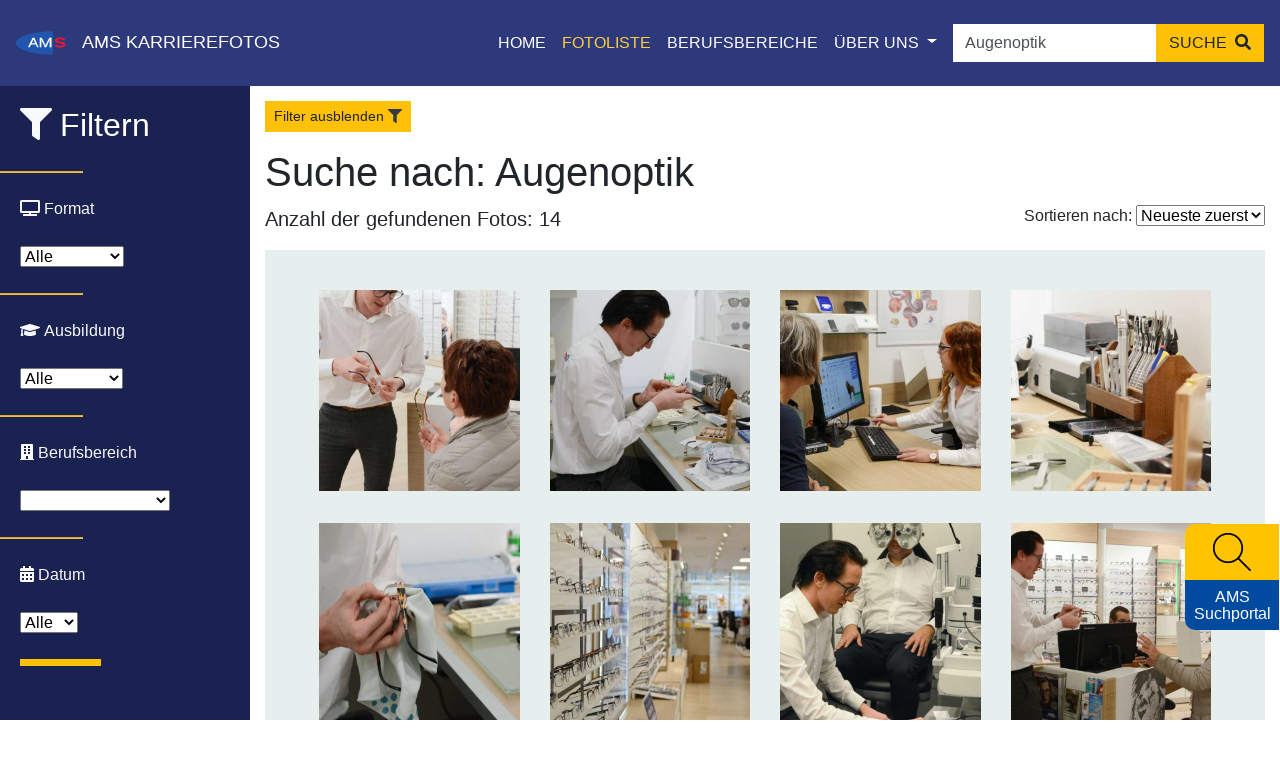

--- FILE ---
content_type: text/html; charset=UTF-8
request_url: https://www.karrierefotos.at/gallery/keyword/Augenoptik
body_size: 8463
content:
<!DOCTYPE html>
<html lang="de">
<head>
    <title>AMS-Karrierefotos - Fotoliste</title>

    <meta charset="UTF-8">
<meta name="viewport" content="width=device-width, initial-scale=1, shrink-to-fit=no">
<meta name="description" content="Die Fotodatenbank des AMS unterstützt Sie bei der Suche von berufs- bzw. ausbildungstypischen Bildmaterial." />
<meta name="keywords" content="Karriere, Arbeitsmarkt, Trends, Zukunft, Berufsinformation, Arbeitsplatz, AMS; Arbeitsmarktservice, Jobs, Stellensuche, arbeitslos, Lehre, Lehrberufe, Geld, Gehalt, Ausbildung, Institute, Weiterbildung, Lehrbetriebe, Orientierung, Bildungsinformation, Qualifikation" />

<meta property="og:title" content="AMS Karrierefotos" />
<meta property="og:url" content="https://www.karrierefotos.at" />
<meta property="og:image" content="https://www.karrierekompass.at/img/social/Karrierefotos_Social.png" />

<meta property="og:type" content="website" />
<meta property="og:description" content="Die Fotodatenbank des AMS unterstützt Sie bei der Suche von berufs- bzw. ausbildungstypischen Bildmaterial." />
<meta property="og:site_name" content="AMS" />

<meta name="twitter:card" content="summary_large_image" />
<meta name="twitter:image" content="https://www.karrierekompass.at/img/social/Karrierefotos_Social.png" />
<meta name="twitter:title" content="AMS Karrierefotos" />
<meta name="twitter:description" content="Die Fotodatenbank des AMS unterstützt Sie bei der Suche von berufs- bzw. ausbildungstypischen Bildmaterial." />    <link rel="apple-touch-icon" sizes="180x180" href="/img/icons/apple-touch-icon.png?v1.0.10">
<link rel="icon" type="image/png" sizes="32x32" href="/img/icons/favicon-32x32.png?v1.0.10">
<link rel="icon" type="image/png" sizes="16x16" href="/img/icons/favicon-16x16.png?v1.0.10">
<link rel="manifest" href="/img/icons/site.webmanifest?v1.0.10">
<link rel="mask-icon" href="/img/icons/safari-pinned-tab.svg?v1.0.10" color="#2056ae">
<link rel="shortcut icon" href="/img/icons/favicon.ico?v1.0.10">
<meta name="msapplication-TileColor" content="#00aba9">
<meta name="msapplication-config" content="/img/icons/browserconfig.xml?v1.0.10">
<meta name="theme-color" content="#ffffff">    <script type="text/javascript" src="https://cdn.braintrust.at/libs/bt-cookieconsent/1.4.1/bt-cookie-consent.min.js"></script>

<script type="text/javascript">
    btCookieConsent.init({
        websiteName: "karrierefotos",
        privacyUrl: "/datenschutz",
        categories: {
            required: {
                inUse: true,
                required: true,
                services: [],
            },
            analytic: {
                inUse: true,
                required: false,
                services: [
                    'matomo'
                ],
            },
        },
        debug: false,
        saveAndCloseButton: true,
        dialogePosition: 'middle',
        backsiteCoverColor: 'rgba(0, 0, 0, 0.7)',
        primaryColor: '#1D4777',
        borderRadius: '5px',
        websiteLogoLocation: "/logo/ams_logo.svg?v1.0.10",
        customCategoryCollapseIcon: false,
        language: 'de',
        lang: {
            de: {
                allow: 'Ja',
                deny: 'Nein',
                allowAll: 'Einverstanden',
                allowOnlyRequired: 'Nicht einverstanden',
                title: 'Sind Sie damit einverstanden, dass wir anonymisiert Ihr Surfverhalten zur Verbesserung aufzeichnen?',
                dialogeMessage: 'Diese Webseite verwendet Cookies um Ihnen das bestmögliche Surferlebnis zu ermöglichen. '+
                    'Um auch weiterhin unseren Webauftritt besser zu gestalten, analysieren wir anonymisiert das Surfverhalten unserer Nutzer und Nutzerinnen. ' +
                    'Sie können dies jederzeit in den Cookie-Einstellungen in der Datenschutzerklärung anpassen.<br><br>'+
                    'Weitere Details zu den Cookies sowie nähere Informationen zu Ihren Rechten als BenutzerIn finden Sie in der <a href="/datenschutz#cookie-einstellungen">Datenschutzbestimmung</a>. \n',

                categories: {
                    required: {
                        details: 'Diese Cookies sind für das Funktionieren der Website erforderlich und können daher nicht deaktiviert werden. Sie können jedoch Ihren Browser so einstellen, dass er diese Cookies blockiert oder Sie benachrichtigt, aber einige Teile der Website werden dann nicht mehr vollständig funktionieren. Diese Cookies werden ausschließlich von uns verwendet und sind deshalb sogenannte First Party Cookies. Diese Cookies speichern keine personenbezogenen Daten.'
                    },
                    analytic: {
                        title: 'Anonyme Statistiken',
                        details: 'Mit Ihrer Zustimmung werden Cookies für die anonymisierte Analyse des Surfverhaltens auf dieser Webseite verwendet. Hierbei kommt das Statistiktool Matomo zum Einsatz. Die notwendige Beobachtung und Webanalytik für diese Website von uns selbst durchgeführt. <strong>Dabei werden keine personenbezogenen Daten ausgewertet</strong>.'
                    }
                },
                services: {
                    matomo: {
                        title: '',
                        details: ''
                    },
                }

            },
        },
    });
</script>

<link rel="stylesheet" href="/css/custom-cookie-style.min.css?v1.0.10">
    <link rel="icon" type="image/x-icon" href="/img/icons/favicon.ico?v1.0.10">
    <script src="https://cdn.braintrust.at/libs/jquery/jquery-3.6.1.min.js"></script>
    <script src="https://cdn.braintrust.at/libs/fontawesome/5.11.2/js/all.min.js" defer="defer"></script>
    <script src="https://cdn.braintrust.at/libs/bootstrap/4.6.2/js/bootstrap.bundle.min.js" crossorigin="anonymous"></script>
    
    <script src="https://www.karrierekompass.at/widget/widget_float.min.js" defer="defer"></script>  
    <script src="/js/main-front.js?v1.0.10"></script>
    <script src="/js/side-widget.js?v1.0.10"></script>
    <script src="/js/sortPicture.js?v1.0.10"></script>

                <link rel="preconnect" href="https://cdn.braintrust.at" crossorigin>
        <link rel="stylesheet" href="https://cdn.braintrust.at/fonts/css/Open%20Sans.css">
        <link rel="stylesheet" href="https://cdn.braintrust.at/fonts/css/Montserrat.css">
        <link rel="stylesheet" href="https://cdn.braintrust.at/libs/bootstrap/4.6.2/css/bootstrap.min.css">
        <link rel="stylesheet" href="/css/navbar.css?v1.0.10">
        <link rel="stylesheet" href="/css/footer.css?v1.0.10">
        <link rel="stylesheet" href="/css/main.css?v1.0.10">
        <link rel="stylesheet" href="/css/side-widget.css?v1.0.10">
    
    <link rel="stylesheet" href="/css/index.css?v1.0.10">
    <link rel="stylesheet" href="/css/sidenavbar.css?v1.0.10">
    <link rel="stylesheet" href="/css/pagination.css?v1.0.10">

        <!-- Matomo -->
	<script type="text/javascript">
	  var _paq = window._paq = window._paq || [];
	  /* tracker methods like "setCustomDimension" should be called before "trackPageView" */
	  _paq.push(['trackPageView']);
      _paq.push(['requireCookieConsent']);
	  _paq.push(['enableLinkTracking']);
	  (function() {
		var u="https://pstats11.braintrust.at/";
		_paq.push(['setTrackerUrl', u+'matomo.php']);
		_paq.push(['setSiteId', '9']);
		var d=document, g=d.createElement('script'), s=d.getElementsByTagName('script')[0];
		g.type='text/javascript'; g.async=true; g.src=u+'matomo.js'; s.parentNode.insertBefore(g,s);
	  })();
	</script>
    <script type="text/plain" data-bt-cookie-ask-consent="true" data-bt-cookie-category="analytic">
            _paq.push(['setCookieConsentGiven']);
        </script>
	<!-- End Matomo Code -->
     </head>
<body>



<nav id="skiplinks" class="notransition" aria-label="Skip Links">
    <p><a href="#pageContent" id="toContentSkipLink" tabindex="0">Zum Inhalt springen</a></p>
    <p><a href="#navbarText" id="toNavSkipLink" tabindex="0">Zum Navmenü springen</a></p>
            <p><a href="#picture_keywords_1" id="toNavSearchSkipLink" tabindex="0">Zur Suche springen</a></p>
        <p><a href="#pageFooter" id="toFooterSkipLink" tabindex="0">Zur Footer springen</a></p>
</nav>

<script>
    $(document).ready(function() {
        // IE fix for skipping nav-stops - START
        let skipLinks = $('#skiplinks a');
        let ua = window.navigator.userAgent;
        let isIE = /MSIE|Trident/.test(ua);

        if (isIE) {
            skipLinks.each(function () {
                $(this).on('keypress click', function(e) {
                    if (e.which === 13 || e.type === 'click') {
                        $($(this).attr('href')).attr("tabindex", 0);
                    }
                    $($(this).attr('href')).attr("tabindex", -1);
                });
            });
        }
        // IE fix for skipping nav-stops - END

        $('#toSearchSkipLink').on('keypress click', function(e) {
            e.preventDefault();
            $('html, body').animate({scrollTop: $('#picture_keywords').offset().top - 120 + 'px'});

            $('.search-bar .input-group').addClass('carousel-search-skiplink-focus');
            setTimeout(function () {
                $('.search-bar .input-group').removeClass('carousel-search-skiplink-focus');
            }, 1000);

            if (e.which === 13 || e.type === 'click') {
                setTimeout(function() {
                    $("#picture_keywords").focus();
                }, 500);
            }
        });

        $('#toNavSearchSkipLink').on('keypress click', function(e) {
            e.preventDefault();

            $('.autocomplete').addClass('carousel-search-skiplink-focus');
            setTimeout(function () {
                $('.autocomplete').removeClass('carousel-search-skiplink-focus');
            }, 1000);

            if (e.which === 13 || e.type === 'click') {
                setTimeout(function() {
                    $("#picture_keywords_1").focus();
                }, 500);
            }
        });
    });
</script>

<nav id="pageNav" class="navbar navbar-expand-lg navbar-dark fixed-top">

        <div class="navbar-brand">
        <a href="https://www.ams.at/" target="_blank" class="brand-logo ripple">
            <img src="/logo/ams_logo.svg?v1.0.10" alt="Brand" width="60" height="60">
        </a>
        <span class="nav-brand-separator"></span>
        <a href="https://www.karrierefotos.at/" class="brand-text navbar-brand-name ripple"><span
                    class="">AMS</span> KARRIEREFOTOS</a>
            </div>

    <button class="navbar-toggler" type="button" data-toggle="collapse" data-target="#navbarText"
            aria-controls="navbarSupportedContent" aria-expanded="false" aria-label="Toggle navigation">
        <span class="navbar-toggler-icon"></span>
    </button>

    <div class="collapse navbar-collapse" id="navbarText" tabindex="-1">
        <ul class="navbar-nav ml-auto mr-2">
                        <li class="nav-item">
                <a href="/" class="nav-link">HOME</a>
            </li>
            <li class="nav-item active">
                <a href="/fotoliste/" class="nav-link">FOTOLISTE</a>
            </li>
            <li class="nav-item">
                <a href="/berufsbereiche" class="nav-link">BERUFSBEREICHE</a>
            </li>
            <li class="nav-item dropdown">
                <a class="nav-link dropdown-toggle" href="#" id="navbarDropdownMenuLink" data-toggle="dropdown"
                   aria-haspopup="true" aria-expanded="false">
                    ÜBER UNS
                </a>
                <div class="dropdown-menu rounded-0" aria-labelledby="navbarDropdownMenuLink">
                    <a class="dropdown-item"
                       href="/impressum">Impressum</a>
                    <a class="dropdown-item"
                       href="/datenschutz">Datenschutzerklärung</a>
                    <a class="dropdown-item"
                       href="/barriererklearung">Barrierefreiheitserklärung</a>
                    <a class="dropdown-item"
                       href="/nutzungsbedingungen">Nutzungsbedingungen</a>
                    <a class="dropdown-item" href="https://www.ams.at/" target="_blank">AMS <i
                                class="fas fa-external-link-alt ml-1 text-white-50"></i>
                    </a>
                </div>
            </li>
                    </ul>

                <form id="search_form" class="form-inline my-2 my-lg-0" autocomplete="off">
            <div class="autocomplete">
                <input id="picture_keywords_1" class="form-control border border-0 pr-0" type="search"
                       value="Augenoptik"
                       placeholder="Suchbegriff eingeben" aria-label="Suche">
                <button id="searchBar" class="btn btn-warning mx-0" type="submit">
                    <span>SUCHE</span>
                    <i class=" ml-1 fa fa-search"></i>
                </button>
            </div>
        </form>
    </div>
</nav>

    <link rel="stylesheet" href="/css/autocomplete.css?v1.0.10">
    <style>
        .nav-link,
        .active .dropdown-menu > a.dropdown-item {
            color: #FFFFFF ! important;
        }
        .dropdown-menu > a.dropdown-item.active {
            color: #FFCF3E !important;
        }
        .navbar-dark {
            background-color: #2E397C !important;
        }
        .navbar-toggler {
            border-color: #FFFFFF ! important;
            color: #FFFFFF;
        }
        .navbar-toggler .navbar-toggler-icon {
            border-color: #FFFFFF ! important;
        }
        .navbar-brand-name {
            color: #FFFFFF ! important;
        }
        .navbar-brand .brand-text {
            text-decoration: none;
        }
    </style>

    <script src="/js/autocomplete.js?v1.0.10"></script>
    <script>
        const keywordInputNavbarSearch = document.getElementById('picture_keywords_1');

        keywordInputNavbarSearch.addEventListener('input', function () {
            let searchTerm = document.getElementById("picture_keywords_1").value;

            if (searchTerm) {
                $(document).ready(function () {
                    $.ajax({
                                                    url: '/utility/keywords/' + searchTerm
                                            }).then(function (data) {
                        autocomplete(document.getElementById("picture_keywords_1"), data);
                    });
                });
            }
        });

        document.getElementById('search_form').addEventListener("submit", (e) => {
            e.preventDefault();
            var searchParm = document.getElementById('picture_keywords_1').value;
            keywordWordCallHandlerNavbarSearch(searchParm);
        });

        function keywordWordCallHandlerNavbarSearch(picture_keywords_1_value)
        {
                                        
            var searchPath = "/gallery/keyword/";

            // If fetch is supported, just run the fetch function
            fetch('/gallery', {
                method: 'GET'
            }).then(function () {
                window.location.replace(searchPath + encodeURI(picture_keywords_1_value));
            });
        }

        keywordInputNavbarSearch.addEventListener('keyup', function (e) {
            if (e.key === 'Enter') {
                document.getElementById('search_form').requestSubmit();
            }
        }, false);

        // Click on .brand-text => Scroll to top (if needed)
        // let mainNavbar = $("#navbarText");
        //
        // $(".navbar-brand .brand-text").click(function() {
        //     mainNavbar.removeClass("show");
        //     $("html, body").animate({ scrollTop: 0 }, "smooth");
        //     return false;
        // });
    </script>

        <div id="pageContent" class="content" tabindex="-1">
        <div class="wrapper">
            <!-- Sidebar Holder -->
            <nav id="sidebar" class="mobile  ">
                <form name="search_picture" method="get">
                <ul class="sidebar-nav">
                    <li>
                        <span class="sidebar-nav-close-icon" tabindex="0" aria-label="Filter ausblenden">
                            <i class="far fa-times-circle"></i>
                        </span>
                    </li>
                    <li class="sidebar-brand pt-3">
                        <h2><i class="fa fa-filter mr-2 text-light"></i><span>Filtern</span></h2>
                    </li>
                                        <li class="has-hr"><hr class="separator mt-3"></li>
                                        <li class="sidebar-item">
                        <i class="fa fa-tv text-light"></i>
                        <span><label class="text-light ma0" for="search_picture_format">Format</label></span>
                    </li>
                    <li>
                        <select id="search_picture_format" name="search_picture[format]"><option value="">Alle</option><option value="portraitFormat">Querformat</option><option value="landScapeFormat">Hochformat</option></select>
                    </li>
                                        <li class="has-hr"><hr class="separator mt-3"></li>
                    <li class="sidebar-item">
                        <i class="fa fa-graduation-cap text-light"></i>
                        <span><label class="text-light" for="search_picture_ausbildung">Ausbildung</label></span>
                    </li>
                    <li>
                        <select id="search_picture_ausbildung" name="search_picture[ausbildung]"><option value="">Alle</option><option value="lehre">Lehre</option><option value="schule">Schule</option><option value="uni">UNI/FH/PH</option><option value="sonstige">Sonstige</option></select>
                    </li>
                    <li class="has-hr"><hr class="separator mt-3"></li>
                                        <li class="sidebar-item">
                        <i class="fa fa-building text-light"></i>
                        <span><label class="text-light" for="search_picture_bereich">Berufsbereich</label></span>
                    </li>
                    <li>
                        <select id="search_picture_bereich" name="search_picture[bereich]" id="customFile" class="p2"><option value=""></option><option value="84">Bau, Baunebengewerbe, Holz, Gebäudetechnik</option><option value="85">Bergbau, Rohstoffe, Glas, Keramik, Stein</option><option value="86">Büro, Marketing, Finanz, Recht, Sicherheit</option><option value="87">Chemie, Biotechnologie, Lebensmittel, Kunststoffe</option><option value="88">Elektrotechnik, Elektronik, Telekommunikation, IT</option><option value="89">Handel, Logistik, Verkehr</option><option value="90">Landwirtschaft, Gartenbau, Forstwirtschaft</option><option value="91">Maschinenbau, Kfz, Metall</option><option value="92">Medien, Grafik, Design, Druck, Kunst, Kunsthandwerk</option><option value="93">Reinigung, Hausbetreuung, Anlern- und Hilfsberufe</option><option value="94">Soziales, Gesundheit, Schönheitspflege</option><option value="95">Textil und Bekleidung, Mode, Leder</option><option value="96">Tourismus, Gastgewerbe, Freizeit</option><option value="97">Umwelt</option><option value="98">Wissenschaft, Bildung, Forschung und Entwicklung</option></select>
                    </li>
                    <li class="has-hr"><hr class="separator mt-3"></li>
                                        <li class="sidebar-item">
                        <i class="fas fa-calendar-alt"></i>
                        <span><label class="text-light ma0" for="search_picture_year">Datum</label></span>
                    </li>
                    <li>
                        <select id="search_picture_year" name="search_picture[year]"><option value="">Alle</option><option value="2025">2025</option><option value="2024">2024</option><option value="2023">2023</option><option value="2022">2022</option><option value="2021">2021</option><option value="2020">2020</option><option value="2019">2019</option><option value="2018">2018</option><option value="2017">2017</option><option value="2016">2016</option><option value="2015">2015</option><option value="2014">2014</option><option value="2013">2013</option></select>
                    </li>
                    <li>
                        <div><button type="submit" id="search_picture_save" name="search_picture[save]" class="btn btn-warning mt-3">Suchen</button></div>
                    </li>
                    <li>
                        <input type="hidden" id="search_picture_sort" name="search_picture[sort]" value="date_desc" />
                    </li>
                </ul>
                <input type="hidden" id="search_picture__token" name="search_picture[_token]" value="2427c09083f3c9fc3b8c26e28c7041a.ni9rdCPpEGgfn014CmoF_qeQWciMp0OkKyQh5oFrUhs.3Wc-RWyMVC5c1iwWf1pWt9LaK_3tzXrgXWB7kOMmZS3aGB9AE61UGy3yHA" /></form>
            </nav>

            <!-- Page Content Holder -->
            <div id="mainContent" class="pt-3 w-100">
                <div class="container-fluid">
                    <button id="sidebarCollapse" type="button" class="btn btn-sm btn-warning d-lg-block d-md-block d-sm-none d-none mb-3">Filter <span>aus</span>blenden<i
                        class="fa fa-filter ml-1 text-dark"></i>
                    </button>
                    <button id="sidebarCollapse-mob" type="button" class="btn btn-sm btn-warning d-lg-none d-md-none d-sm-block d-block mb-3">Filter <span>ein</span>blenden<i
                        class="fa fa-filter ml-1 text-dark"></i>
                    </button>

                    
                                                                                                        <h1><span>Suche nach: Augenoptik</span></h1>
                                                                        
                    <div style="display: flex; justify-content: space-between; flex-wrap:wrap">
                        <p class="lead">Anzahl der gefundenen Fotos: 14</p>
                        <div>
                            <form>
                                <label for="sortPicture">Sortieren nach:</label>
                                <select id="sortPicture">
                                    <option value="date_desc">Neueste zuerst</option>
                                    <option value="date_asc" >Älteste zuerst</option>
                                </select>
                                <button type="submit" class="sr-only">Fotoliste sortieren</button>
                            </form>
                        </div>
                    </div>
                    <div class="container-fluid mb-3 gallery">
                        <div class="row mx-lg-4 py-lg-4">
                                                                                                                                                <div class="col-12 col-sm-3 my-3">
                                    <div class="card gallery-card">
                                        <a href="/picture/33076" class="h-100">
                                            <img alt="DSC_1965" class="img-fluid w-100"
                                                 src="https://www.karrierefotos.at/media/cache/carre/uploads/files/Augenoptiker_In/_ok/DSC_1965.jpg?v1.0.10">
                                                                                    </a>

                                    <button type="button"
                                        class="btn btn-primary rounded-circle button-expand-keywords"
                                        aria-label="Schlüsselwörter erweitern">
                                        <i class="fas fa-tags"></i>
                                    </button>

                                    <div class="keywords-on-image">
                                                                            <div class="badge badge-pill badge-secondary m-1 p-1 rounded-0.5">
                                            <a href="/gallery/tag/Kundenberatung"
                                               data-toggle="tooltip" data-placement="top"
                                               title="Kundenberatung" aria-label="Kundenberatung">
                                                <i class="fa fa-search pr-1"></i>Kundenberatung                                            </a>
                                        </div>
                                                                            <div class="badge badge-pill badge-secondary m-1 p-1 rounded-0.5">
                                            <a href="/gallery/tag/Verkauf"
                                               data-toggle="tooltip" data-placement="top"
                                               title="Verkauf" aria-label="Verkauf">
                                                <i class="fa fa-search pr-1"></i>Verkauf                                            </a>
                                        </div>
                                                                            <div class="badge badge-pill badge-secondary m-1 p-1 rounded-0.5">
                                            <a href="/gallery/tag/Kundenkontakt"
                                               data-toggle="tooltip" data-placement="top"
                                               title="Kundenkontakt" aria-label="Kundenkontakt">
                                                <i class="fa fa-search pr-1"></i>Kundenkontakt                                            </a>
                                        </div>
                                                                        </div>
                                </div>
                            </div>
                                                        <div class="col-12 col-sm-3 my-3">
                                    <div class="card gallery-card">
                                        <a href="/picture/33071" class="h-100">
                                            <img alt="DSC_1931" class="img-fluid w-100"
                                                 src="https://www.karrierefotos.at/media/cache/carre/uploads/files/Augenoptiker_In/_ok/DSC_1931.jpg?v1.0.10">
                                                                                    </a>

                                    <button type="button"
                                        class="btn btn-primary rounded-circle button-expand-keywords"
                                        aria-label="Schlüsselwörter erweitern">
                                        <i class="fas fa-tags"></i>
                                    </button>

                                    <div class="keywords-on-image">
                                                                            <div class="badge badge-pill badge-secondary m-1 p-1 rounded-0.5">
                                            <a href="/gallery/tag/Kundenberatung"
                                               data-toggle="tooltip" data-placement="top"
                                               title="Kundenberatung" aria-label="Kundenberatung">
                                                <i class="fa fa-search pr-1"></i>Kundenberatung                                            </a>
                                        </div>
                                                                            <div class="badge badge-pill badge-secondary m-1 p-1 rounded-0.5">
                                            <a href="/gallery/tag/Verkauf"
                                               data-toggle="tooltip" data-placement="top"
                                               title="Verkauf" aria-label="Verkauf">
                                                <i class="fa fa-search pr-1"></i>Verkauf                                            </a>
                                        </div>
                                                                            <div class="badge badge-pill badge-secondary m-1 p-1 rounded-0.5">
                                            <a href="/gallery/tag/Kundenkontakt"
                                               data-toggle="tooltip" data-placement="top"
                                               title="Kundenkontakt" aria-label="Kundenkontakt">
                                                <i class="fa fa-search pr-1"></i>Kundenkontakt                                            </a>
                                        </div>
                                                                        </div>
                                </div>
                            </div>
                                                        <div class="col-12 col-sm-3 my-3">
                                    <div class="card gallery-card">
                                        <a href="/picture/33070" class="h-100">
                                            <img alt="DSC_1740" class="img-fluid w-100"
                                                 src="https://www.karrierefotos.at/media/cache/carre/uploads/files/Augenoptiker_In/_ok/DSC_1740.jpg?v1.0.10">
                                                                                    </a>

                                    <button type="button"
                                        class="btn btn-primary rounded-circle button-expand-keywords"
                                        aria-label="Schlüsselwörter erweitern">
                                        <i class="fas fa-tags"></i>
                                    </button>

                                    <div class="keywords-on-image">
                                                                            <div class="badge badge-pill badge-secondary m-1 p-1 rounded-0.5">
                                            <a href="/gallery/tag/Kundenberatung"
                                               data-toggle="tooltip" data-placement="top"
                                               title="Kundenberatung" aria-label="Kundenberatung">
                                                <i class="fa fa-search pr-1"></i>Kundenberatung                                            </a>
                                        </div>
                                                                            <div class="badge badge-pill badge-secondary m-1 p-1 rounded-0.5">
                                            <a href="/gallery/tag/Verkauf"
                                               data-toggle="tooltip" data-placement="top"
                                               title="Verkauf" aria-label="Verkauf">
                                                <i class="fa fa-search pr-1"></i>Verkauf                                            </a>
                                        </div>
                                                                            <div class="badge badge-pill badge-secondary m-1 p-1 rounded-0.5">
                                            <a href="/gallery/tag/Kundenkontakt"
                                               data-toggle="tooltip" data-placement="top"
                                               title="Kundenkontakt" aria-label="Kundenkontakt">
                                                <i class="fa fa-search pr-1"></i>Kundenkontakt                                            </a>
                                        </div>
                                                                        </div>
                                </div>
                            </div>
                                                        <div class="col-12 col-sm-3 my-3">
                                    <div class="card gallery-card">
                                        <a href="/picture/33077" class="h-100">
                                            <img alt="DSC_1981" class="img-fluid w-100"
                                                 src="https://www.karrierefotos.at/media/cache/carre/uploads/files/Augenoptiker_In/_ok/DSC_1981.jpg?v1.0.10">
                                                                                    </a>

                                    <button type="button"
                                        class="btn btn-primary rounded-circle button-expand-keywords"
                                        aria-label="Schlüsselwörter erweitern">
                                        <i class="fas fa-tags"></i>
                                    </button>

                                    <div class="keywords-on-image">
                                                                            <div class="badge badge-pill badge-secondary m-1 p-1 rounded-0.5">
                                            <a href="/gallery/tag/Kundenberatung"
                                               data-toggle="tooltip" data-placement="top"
                                               title="Kundenberatung" aria-label="Kundenberatung">
                                                <i class="fa fa-search pr-1"></i>Kundenberatung                                            </a>
                                        </div>
                                                                            <div class="badge badge-pill badge-secondary m-1 p-1 rounded-0.5">
                                            <a href="/gallery/tag/Verkauf"
                                               data-toggle="tooltip" data-placement="top"
                                               title="Verkauf" aria-label="Verkauf">
                                                <i class="fa fa-search pr-1"></i>Verkauf                                            </a>
                                        </div>
                                                                            <div class="badge badge-pill badge-secondary m-1 p-1 rounded-0.5">
                                            <a href="/gallery/tag/Kundenkontakt"
                                               data-toggle="tooltip" data-placement="top"
                                               title="Kundenkontakt" aria-label="Kundenkontakt">
                                                <i class="fa fa-search pr-1"></i>Kundenkontakt                                            </a>
                                        </div>
                                                                        </div>
                                </div>
                            </div>
                                                        <div class="col-12 col-sm-3 my-3">
                                    <div class="card gallery-card">
                                        <a href="/picture/33072" class="h-100">
                                            <img alt="DSC_1936" class="img-fluid w-100"
                                                 src="https://www.karrierefotos.at/media/cache/carre/uploads/files/Augenoptiker_In/_ok/DSC_1936.jpg?v1.0.10">
                                                                                    </a>

                                    <button type="button"
                                        class="btn btn-primary rounded-circle button-expand-keywords"
                                        aria-label="Schlüsselwörter erweitern">
                                        <i class="fas fa-tags"></i>
                                    </button>

                                    <div class="keywords-on-image">
                                                                            <div class="badge badge-pill badge-secondary m-1 p-1 rounded-0.5">
                                            <a href="/gallery/tag/Kundenberatung"
                                               data-toggle="tooltip" data-placement="top"
                                               title="Kundenberatung" aria-label="Kundenberatung">
                                                <i class="fa fa-search pr-1"></i>Kundenberatung                                            </a>
                                        </div>
                                                                            <div class="badge badge-pill badge-secondary m-1 p-1 rounded-0.5">
                                            <a href="/gallery/tag/Verkauf"
                                               data-toggle="tooltip" data-placement="top"
                                               title="Verkauf" aria-label="Verkauf">
                                                <i class="fa fa-search pr-1"></i>Verkauf                                            </a>
                                        </div>
                                                                            <div class="badge badge-pill badge-secondary m-1 p-1 rounded-0.5">
                                            <a href="/gallery/tag/Kundenkontakt"
                                               data-toggle="tooltip" data-placement="top"
                                               title="Kundenkontakt" aria-label="Kundenkontakt">
                                                <i class="fa fa-search pr-1"></i>Kundenkontakt                                            </a>
                                        </div>
                                                                        </div>
                                </div>
                            </div>
                                                        <div class="col-12 col-sm-3 my-3">
                                    <div class="card gallery-card">
                                        <a href="/picture/33069" class="h-100">
                                            <img alt="DSC_1729" class="img-fluid w-100"
                                                 src="https://www.karrierefotos.at/media/cache/carre/uploads/files/Augenoptiker_In/_ok/DSC_1729.jpg?v1.0.10">
                                                                                    </a>

                                    <button type="button"
                                        class="btn btn-primary rounded-circle button-expand-keywords"
                                        aria-label="Schlüsselwörter erweitern">
                                        <i class="fas fa-tags"></i>
                                    </button>

                                    <div class="keywords-on-image">
                                                                            <div class="badge badge-pill badge-secondary m-1 p-1 rounded-0.5">
                                            <a href="/gallery/tag/Kundenberatung"
                                               data-toggle="tooltip" data-placement="top"
                                               title="Kundenberatung" aria-label="Kundenberatung">
                                                <i class="fa fa-search pr-1"></i>Kundenberatung                                            </a>
                                        </div>
                                                                            <div class="badge badge-pill badge-secondary m-1 p-1 rounded-0.5">
                                            <a href="/gallery/tag/Verkauf"
                                               data-toggle="tooltip" data-placement="top"
                                               title="Verkauf" aria-label="Verkauf">
                                                <i class="fa fa-search pr-1"></i>Verkauf                                            </a>
                                        </div>
                                                                            <div class="badge badge-pill badge-secondary m-1 p-1 rounded-0.5">
                                            <a href="/gallery/tag/Kundenkontakt"
                                               data-toggle="tooltip" data-placement="top"
                                               title="Kundenkontakt" aria-label="Kundenkontakt">
                                                <i class="fa fa-search pr-1"></i>Kundenkontakt                                            </a>
                                        </div>
                                                                        </div>
                                </div>
                            </div>
                                                        <div class="col-12 col-sm-3 my-3">
                                    <div class="card gallery-card">
                                        <a href="/picture/33068" class="h-100">
                                            <img alt="DSC_1662" class="img-fluid w-100"
                                                 src="https://www.karrierefotos.at/media/cache/carre/uploads/files/Augenoptiker_In/_ok/DSC_1662.jpg?v1.0.10">
                                                                                    </a>

                                    <button type="button"
                                        class="btn btn-primary rounded-circle button-expand-keywords"
                                        aria-label="Schlüsselwörter erweitern">
                                        <i class="fas fa-tags"></i>
                                    </button>

                                    <div class="keywords-on-image">
                                                                            <div class="badge badge-pill badge-secondary m-1 p-1 rounded-0.5">
                                            <a href="/gallery/tag/Kundenberatung"
                                               data-toggle="tooltip" data-placement="top"
                                               title="Kundenberatung" aria-label="Kundenberatung">
                                                <i class="fa fa-search pr-1"></i>Kundenberatung                                            </a>
                                        </div>
                                                                            <div class="badge badge-pill badge-secondary m-1 p-1 rounded-0.5">
                                            <a href="/gallery/tag/Verkauf"
                                               data-toggle="tooltip" data-placement="top"
                                               title="Verkauf" aria-label="Verkauf">
                                                <i class="fa fa-search pr-1"></i>Verkauf                                            </a>
                                        </div>
                                                                            <div class="badge badge-pill badge-secondary m-1 p-1 rounded-0.5">
                                            <a href="/gallery/tag/Kundenkontakt"
                                               data-toggle="tooltip" data-placement="top"
                                               title="Kundenkontakt" aria-label="Kundenkontakt">
                                                <i class="fa fa-search pr-1"></i>Kundenkontakt                                            </a>
                                        </div>
                                                                        </div>
                                </div>
                            </div>
                                                        <div class="col-12 col-sm-3 my-3">
                                    <div class="card gallery-card">
                                        <a href="/picture/33073" class="h-100">
                                            <img alt="DSC_1941" class="img-fluid w-100"
                                                 src="https://www.karrierefotos.at/media/cache/carre/uploads/files/Augenoptiker_In/_ok/DSC_1941.jpg?v1.0.10">
                                                                                    </a>

                                    <button type="button"
                                        class="btn btn-primary rounded-circle button-expand-keywords"
                                        aria-label="Schlüsselwörter erweitern">
                                        <i class="fas fa-tags"></i>
                                    </button>

                                    <div class="keywords-on-image">
                                                                            <div class="badge badge-pill badge-secondary m-1 p-1 rounded-0.5">
                                            <a href="/gallery/tag/Kundenberatung"
                                               data-toggle="tooltip" data-placement="top"
                                               title="Kundenberatung" aria-label="Kundenberatung">
                                                <i class="fa fa-search pr-1"></i>Kundenberatung                                            </a>
                                        </div>
                                                                            <div class="badge badge-pill badge-secondary m-1 p-1 rounded-0.5">
                                            <a href="/gallery/tag/Verkauf"
                                               data-toggle="tooltip" data-placement="top"
                                               title="Verkauf" aria-label="Verkauf">
                                                <i class="fa fa-search pr-1"></i>Verkauf                                            </a>
                                        </div>
                                                                            <div class="badge badge-pill badge-secondary m-1 p-1 rounded-0.5">
                                            <a href="/gallery/tag/Kundenkontakt"
                                               data-toggle="tooltip" data-placement="top"
                                               title="Kundenkontakt" aria-label="Kundenkontakt">
                                                <i class="fa fa-search pr-1"></i>Kundenkontakt                                            </a>
                                        </div>
                                                                        </div>
                                </div>
                            </div>
                                                        <div class="col-12 col-sm-3 my-3">
                                    <div class="card gallery-card">
                                        <a href="/picture/33074" class="h-100">
                                            <img alt="DSC_1948" class="img-fluid w-100"
                                                 src="https://www.karrierefotos.at/media/cache/carre/uploads/files/Augenoptiker_In/_ok/DSC_1948.jpg?v1.0.10">
                                                                                    </a>

                                    <button type="button"
                                        class="btn btn-primary rounded-circle button-expand-keywords"
                                        aria-label="Schlüsselwörter erweitern">
                                        <i class="fas fa-tags"></i>
                                    </button>

                                    <div class="keywords-on-image">
                                                                            <div class="badge badge-pill badge-secondary m-1 p-1 rounded-0.5">
                                            <a href="/gallery/tag/Kundenberatung"
                                               data-toggle="tooltip" data-placement="top"
                                               title="Kundenberatung" aria-label="Kundenberatung">
                                                <i class="fa fa-search pr-1"></i>Kundenberatung                                            </a>
                                        </div>
                                                                            <div class="badge badge-pill badge-secondary m-1 p-1 rounded-0.5">
                                            <a href="/gallery/tag/Verkauf"
                                               data-toggle="tooltip" data-placement="top"
                                               title="Verkauf" aria-label="Verkauf">
                                                <i class="fa fa-search pr-1"></i>Verkauf                                            </a>
                                        </div>
                                                                            <div class="badge badge-pill badge-secondary m-1 p-1 rounded-0.5">
                                            <a href="/gallery/tag/Kundenkontakt"
                                               data-toggle="tooltip" data-placement="top"
                                               title="Kundenkontakt" aria-label="Kundenkontakt">
                                                <i class="fa fa-search pr-1"></i>Kundenkontakt                                            </a>
                                        </div>
                                                                        </div>
                                </div>
                            </div>
                                                        <div class="col-12 col-sm-3 my-3">
                                    <div class="card gallery-card">
                                        <a href="/picture/33075" class="h-100">
                                            <img alt="DSC_1956" class="img-fluid w-100"
                                                 src="https://www.karrierefotos.at/media/cache/carre/uploads/files/Augenoptiker_In/_ok/DSC_1956.jpg?v1.0.10">
                                                                                    </a>

                                    <button type="button"
                                        class="btn btn-primary rounded-circle button-expand-keywords"
                                        aria-label="Schlüsselwörter erweitern">
                                        <i class="fas fa-tags"></i>
                                    </button>

                                    <div class="keywords-on-image">
                                                                            <div class="badge badge-pill badge-secondary m-1 p-1 rounded-0.5">
                                            <a href="/gallery/tag/Kundenberatung"
                                               data-toggle="tooltip" data-placement="top"
                                               title="Kundenberatung" aria-label="Kundenberatung">
                                                <i class="fa fa-search pr-1"></i>Kundenberatung                                            </a>
                                        </div>
                                                                            <div class="badge badge-pill badge-secondary m-1 p-1 rounded-0.5">
                                            <a href="/gallery/tag/Verkauf"
                                               data-toggle="tooltip" data-placement="top"
                                               title="Verkauf" aria-label="Verkauf">
                                                <i class="fa fa-search pr-1"></i>Verkauf                                            </a>
                                        </div>
                                                                            <div class="badge badge-pill badge-secondary m-1 p-1 rounded-0.5">
                                            <a href="/gallery/tag/Kundenkontakt"
                                               data-toggle="tooltip" data-placement="top"
                                               title="Kundenkontakt" aria-label="Kundenkontakt">
                                                <i class="fa fa-search pr-1"></i>Kundenkontakt                                            </a>
                                        </div>
                                                                        </div>
                                </div>
                            </div>
                                                        <div class="col-12 col-sm-3 my-3">
                                    <div class="card gallery-card">
                                        <a href="/picture/33078" class="h-100">
                                            <img alt="DSC_2043" class="img-fluid w-100"
                                                 src="https://www.karrierefotos.at/media/cache/carre/uploads/files/Augenoptiker_In/_ok/DSC_2043.jpg?v1.0.10">
                                                                                    </a>

                                    <button type="button"
                                        class="btn btn-primary rounded-circle button-expand-keywords"
                                        aria-label="Schlüsselwörter erweitern">
                                        <i class="fas fa-tags"></i>
                                    </button>

                                    <div class="keywords-on-image">
                                                                            <div class="badge badge-pill badge-secondary m-1 p-1 rounded-0.5">
                                            <a href="/gallery/tag/Kundenberatung"
                                               data-toggle="tooltip" data-placement="top"
                                               title="Kundenberatung" aria-label="Kundenberatung">
                                                <i class="fa fa-search pr-1"></i>Kundenberatung                                            </a>
                                        </div>
                                                                            <div class="badge badge-pill badge-secondary m-1 p-1 rounded-0.5">
                                            <a href="/gallery/tag/Verkauf"
                                               data-toggle="tooltip" data-placement="top"
                                               title="Verkauf" aria-label="Verkauf">
                                                <i class="fa fa-search pr-1"></i>Verkauf                                            </a>
                                        </div>
                                                                            <div class="badge badge-pill badge-secondary m-1 p-1 rounded-0.5">
                                            <a href="/gallery/tag/Kundenkontakt"
                                               data-toggle="tooltip" data-placement="top"
                                               title="Kundenkontakt" aria-label="Kundenkontakt">
                                                <i class="fa fa-search pr-1"></i>Kundenkontakt                                            </a>
                                        </div>
                                                                        </div>
                                </div>
                            </div>
                                                        <div class="col-12 col-sm-3 my-3">
                                    <div class="card gallery-card">
                                        <a href="/picture/33079" class="h-100">
                                            <img alt="DSC_2055" class="img-fluid w-100"
                                                 src="https://www.karrierefotos.at/media/cache/carre/uploads/files/Augenoptiker_In/_ok/DSC_2055.jpg?v1.0.10">
                                                                                    </a>

                                    <button type="button"
                                        class="btn btn-primary rounded-circle button-expand-keywords"
                                        aria-label="Schlüsselwörter erweitern">
                                        <i class="fas fa-tags"></i>
                                    </button>

                                    <div class="keywords-on-image">
                                                                            <div class="badge badge-pill badge-secondary m-1 p-1 rounded-0.5">
                                            <a href="/gallery/tag/Kundenberatung"
                                               data-toggle="tooltip" data-placement="top"
                                               title="Kundenberatung" aria-label="Kundenberatung">
                                                <i class="fa fa-search pr-1"></i>Kundenberatung                                            </a>
                                        </div>
                                                                            <div class="badge badge-pill badge-secondary m-1 p-1 rounded-0.5">
                                            <a href="/gallery/tag/Verkauf"
                                               data-toggle="tooltip" data-placement="top"
                                               title="Verkauf" aria-label="Verkauf">
                                                <i class="fa fa-search pr-1"></i>Verkauf                                            </a>
                                        </div>
                                                                            <div class="badge badge-pill badge-secondary m-1 p-1 rounded-0.5">
                                            <a href="/gallery/tag/Kundenkontakt"
                                               data-toggle="tooltip" data-placement="top"
                                               title="Kundenkontakt" aria-label="Kundenkontakt">
                                                <i class="fa fa-search pr-1"></i>Kundenkontakt                                            </a>
                                        </div>
                                                                        </div>
                                </div>
                            </div>
                                                        <div class="col-12 col-sm-3 my-3">
                                    <div class="card gallery-card">
                                        <a href="/picture/33080" class="h-100">
                                            <img alt="DSC_2070" class="img-fluid w-100"
                                                 src="https://www.karrierefotos.at/media/cache/carre/uploads/files/Augenoptiker_In/_ok/DSC_2070.jpg?v1.0.10">
                                                                                    </a>

                                    <button type="button"
                                        class="btn btn-primary rounded-circle button-expand-keywords"
                                        aria-label="Schlüsselwörter erweitern">
                                        <i class="fas fa-tags"></i>
                                    </button>

                                    <div class="keywords-on-image">
                                                                            <div class="badge badge-pill badge-secondary m-1 p-1 rounded-0.5">
                                            <a href="/gallery/tag/Kundenberatung"
                                               data-toggle="tooltip" data-placement="top"
                                               title="Kundenberatung" aria-label="Kundenberatung">
                                                <i class="fa fa-search pr-1"></i>Kundenberatung                                            </a>
                                        </div>
                                                                            <div class="badge badge-pill badge-secondary m-1 p-1 rounded-0.5">
                                            <a href="/gallery/tag/Verkauf"
                                               data-toggle="tooltip" data-placement="top"
                                               title="Verkauf" aria-label="Verkauf">
                                                <i class="fa fa-search pr-1"></i>Verkauf                                            </a>
                                        </div>
                                                                            <div class="badge badge-pill badge-secondary m-1 p-1 rounded-0.5">
                                            <a href="/gallery/tag/Kundenkontakt"
                                               data-toggle="tooltip" data-placement="top"
                                               title="Kundenkontakt" aria-label="Kundenkontakt">
                                                <i class="fa fa-search pr-1"></i>Kundenkontakt                                            </a>
                                        </div>
                                                                        </div>
                                </div>
                            </div>
                                                        <div class="col-12 col-sm-3 my-3">
                                    <div class="card gallery-card">
                                        <a href="/picture/33081" class="h-100">
                                            <img alt="DSC_2080" class="img-fluid w-100"
                                                 src="https://www.karrierefotos.at/media/cache/carre/uploads/files/Augenoptiker_In/_ok/DSC_2080.jpg?v1.0.10">
                                                                                    </a>

                                    <button type="button"
                                        class="btn btn-primary rounded-circle button-expand-keywords"
                                        aria-label="Schlüsselwörter erweitern">
                                        <i class="fas fa-tags"></i>
                                    </button>

                                    <div class="keywords-on-image">
                                                                            <div class="badge badge-pill badge-secondary m-1 p-1 rounded-0.5">
                                            <a href="/gallery/tag/Kundenberatung"
                                               data-toggle="tooltip" data-placement="top"
                                               title="Kundenberatung" aria-label="Kundenberatung">
                                                <i class="fa fa-search pr-1"></i>Kundenberatung                                            </a>
                                        </div>
                                                                            <div class="badge badge-pill badge-secondary m-1 p-1 rounded-0.5">
                                            <a href="/gallery/tag/Verkauf"
                                               data-toggle="tooltip" data-placement="top"
                                               title="Verkauf" aria-label="Verkauf">
                                                <i class="fa fa-search pr-1"></i>Verkauf                                            </a>
                                        </div>
                                                                            <div class="badge badge-pill badge-secondary m-1 p-1 rounded-0.5">
                                            <a href="/gallery/tag/Kundenkontakt"
                                               data-toggle="tooltip" data-placement="top"
                                               title="Kundenkontakt" aria-label="Kundenkontakt">
                                                <i class="fa fa-search pr-1"></i>Kundenkontakt                                            </a>
                                        </div>
                                                                        </div>
                                </div>
                            </div>
                                                </div>

                        <div class="row row-cols-1">
                            <div class="col-12 p-0">
                                
                            </div>
                        </div>
                    </div>
                </div>
            </div>
        </div>
    </div>

<div id="pageFooter" class="container-fluid footer" tabindex="-1">
    <div class="container">
        <div class="row">
            <div class="col-12">
                <div class="footer-border">
                    <p class="my-4">
                        <img src="/logo/ams_logo.svg?v1.0.10" class="d-inline-block footer-logo" alt="AMS Logo">
                        <span class="navbar-brand-name">KARRIEREFOTOS</span>
                    </p>

                    <p>
                        <a href="/impressum">Impressum</a>
                        <a href="/nutzungsbedingungen">Nutzungsbedingungen</a>
                        <a href="/datenschutz">Datenschutzerklärung</a>
                        <a href="/barriererklearung">Barrierefreiheitserklärung</a>
                        <a href="https://www.ams.at/" target="_blank">AMS</a>
                                                <span class="archive-link"><i class="fa fa-solid fa-lock"></i>
                            <a href="/archiv/fotoliste" style="white-space: nowrap">Archiv</a>
                        </span>
                    </p>
                </div>
            </div>
        </div>
        <div class="row footer-pane pb-3">
            <div class="col-12">
                <div class="copyright-text">&copy; 2026, AMS Österreich</div>
            </div>
        </div>
    </div>
</div>
<div class="floating-kk-widget" id="widget">
    <a href="https://www.karrierekompass.at" id="widget_link" onclick="_paq.push(['trackEvent', 'Widget', 'Klick Widget']);">
        <div class="text-center">
            <div class="row">
                <div class="col widget-search-icon">
                    <img class="" src="/img/ams/side-widget/icon_lupe.svg?v1.0.10" alt="Suche" />
                </div>
            </div>

            <div class="row">
                <div class="col widget-text">
                    <div style="display:block;">AMS</div>
                    <div style="display:block;">Suchportal</div>
                    <div style="white-space: pre-line"></div>
                </div>
            </div>
        </div>
    </a>
</div>

    <script>
        $(document).ready(function () {
            let sidebar=$('#sidebar');
            let FilterToggleBtn=$("#sidebarCollapse");
            let FilterToggleBtnMob= $("#sidebarCollapse-mob");
            function toogleFilterUtil(spanEl_text) {
                sidebar.toggleClass("active");
                $('body').toggleClass('sidebar-open');
                // both btns have same text
                FilterToggleBtn.children("span:first").text(spanEl_text);
                FilterToggleBtnMob.children("span:first").text(spanEl_text);
            }
            function toggleFilter(){
                let spanEl=$(this).children("span:first");
                let isFilterActivated = spanEl.text() === 'aus';
                let spanEl_text= isFilterActivated ? 'ein' : 'aus'; //
                if(sidebar.hasClass("mobile")){
                    sidebar.removeClass("mobile");
                    if($(this).attr('id')==='sidebarCollapse'){
                        toogleFilterUtil(spanEl_text);
                    }
                    else{ spanEl.text('aus'); }
                }
                else{
                    toogleFilterUtil(spanEl_text);
                }
            }
            FilterToggleBtn.on("click", toggleFilter);
            FilterToggleBtnMob.on("click", toggleFilter);
            $(".sidebar-nav-close-icon").on("click", function() {
                toogleFilterUtil('ein')
            });
        });
    </script>

</body>
</html>

--- FILE ---
content_type: text/css
request_url: https://www.karrierefotos.at/css/main.css?v1.0.10
body_size: 1987
content:
/* Modify the background color */

h1, h2, h3 {
    word-break: break-word;
}

.btn{
    border-radius: 0
}

.form-control{
    border-radius: 0;
}
.form-control-lg{
    border-radius: 0;
}

.input-group{
    border-radius: 0;
}

.badge{
    font-size: 0.75rem;
    font-weight:bold;
    color:#2E397C;
    background-color:#E6EEEE;
}

.content{
    padding-top: 120px;
}

/* photo-copyright-overlay - START */
.photo-copyright-overlay {
    position: absolute;
    right: .2rem;
    bottom: .2rem;
    padding: 0 .3rem;
    font-size: .55rem;
    color: #fff;
    z-index: 1;
}

.photo-copyright-overlay p {
    padding: 0;
    margin: 0;
}

@media screen and (min-width: 768px) {
    .photo-copyright-overlay {
        font-size: .65rem;
    }
}

@media screen and (min-width: 1200px) {
    .photo-copyright-overlay {
        font-size: .7rem;
    }
}
/* photo-copyright-overlay - END */

/* 'X' button on input elements - Chrome */
input[type="search"]::-webkit-search-decoration,
input[type="search"]::-webkit-search-cancel-button,
input[type="search"]::-webkit-search-results-button,
input[type="search"]::-webkit-search-results-decoration {
    margin-right: 7px;
    margin-left: 4px;
}

/* Pure CSS Spinner Animation - START */
.lds-roller {
    position: absolute;
    margin: auto;
    top: 0; left: 0; bottom: 0; right: 0;
    width: 80px;
    height: 80px;
}
.lds-roller div {
    animation: lds-roller 1.2s cubic-bezier(0.5, 0, 0.5, 1) infinite;
    transform-origin: 40px 40px;
}
.lds-roller div:after {
    content: " ";
    display: block;
    position: absolute;
    width: 7px;
    height: 7px;
    border-radius: 50%;
    background: #b1b1b1;
    margin: -4px 0 0 -4px;
}
.lds-roller div:nth-child(1) {
    animation-delay: -0.036s;
}
.lds-roller div:nth-child(1):after {
    top: 63px;
    left: 63px;
}
.lds-roller div:nth-child(2) {
    animation-delay: -0.072s;
}
.lds-roller div:nth-child(2):after {
    top: 68px;
    left: 56px;
}
.lds-roller div:nth-child(3) {
    animation-delay: -0.108s;
}
.lds-roller div:nth-child(3):after {
    top: 71px;
    left: 48px;
}
.lds-roller div:nth-child(4) {
    animation-delay: -0.144s;
}
.lds-roller div:nth-child(4):after {
    top: 72px;
    left: 40px;
}
.lds-roller div:nth-child(5) {
    animation-delay: -0.18s;
}
.lds-roller div:nth-child(5):after {
    top: 71px;
    left: 32px;
}
.lds-roller div:nth-child(6) {
    animation-delay: -0.216s;
}
.lds-roller div:nth-child(6):after {
    top: 68px;
    left: 24px;
}
.lds-roller div:nth-child(7) {
    animation-delay: -0.252s;
}
.lds-roller div:nth-child(7):after {
    top: 63px;
    left: 17px;
}
.lds-roller div:nth-child(8) {
    animation-delay: -0.288s;
}
.lds-roller div:nth-child(8):after {
    top: 56px;
    left: 12px;
}
@keyframes lds-roller {
    0% {
        transform: rotate(0deg);
    }
    100% {
        transform: rotate(360deg);
    }
}
/* Pure CSS Spinner Animation - END */

/* Skip Links (WCAG) - START */
#skiplinks {
    position: absolute;
    width: 100%;
    height: 0;
    background-color: white;
}

#skiplinks a {
    position: absolute;
    display: block;
    left: -1000em;
    top: -1000em;
}

#skiplinks a:active,
#skiplinks a:focus,
#skiplinks a:hover {
    position: absolute;
    white-space: nowrap;
    background: #2E397C;
    padding: .2em;
    outline: 2px solid #FFC107 !important;
    color: #FFF;
    z-index: 99999;
    margin: auto;
    left: 0;
    right: 0;
    width: 13em;
    text-align: center;
    top: 90px;
}
/* Skip Links (WCAG) - END */

/* bd-clipboard - Copy Button - START */
.bd-clipboard {
    position: relative;
    display: none;
    float: right;
}

.btn-clipboard {
    position: absolute;
    top: -1.6rem;
    right: 0;
    z-index: 10;
    display: block;
    padding: .25rem .5rem;
    font-size: .65em;
    color: #4D3EB9;
    background-color: #fff;
    border: 1px solid;
    border-radius: .25rem;
}

@media (min-width: 768px) {
    .bd-clipboard {
        display: block;
    }
}
/* bd-clipboard - Copy Button - END */

/* Keywords over the image - START */
.button-expand-keywords {
    display: none;
    position: absolute;
    bottom: 2px;
    left: 2px;
    width: 30px;
    height: 30px;
    font-size: 0.875rem;
    padding-left: 7px;
    padding-top: 4px;
    background-color: #2E397C;
    border-color: #2E397C;
}

.gallery-card:hover .button-expand-keywords,
.gallery-card:focus .button-expand-keywords {
    display: block;
}

.keywords-on-image {
    display: none;
    position: absolute;
    left: 30px;
    bottom: 0;
    right: 0;
    text-align: right;
}

.keywords-on-image .badge {
    font-size: 0.688rem;
}
/* Keywords over the image - END */

a:focus,
.bereich-container button:focus,
.soziales-container button:focus,
#mainContent button:focus,
form[name="fileForm"] input[type="radio"]:focus,
form[name="fileForm"] button:focus,
.gallery-verwandte-fotos a:focus {
    outline: #2E397C solid 2px !important;
    outline-offset: 2px !important;
    z-index: 9999;
}

/* Safari only */
a:focus:not(:root:root) {
    -webkit-transition: none !important;
    -moz-transition: none !important;
    -o-transition: none !important;
    transition: none !important;
}

#pageNav a:focus,
#picture_keywords_1:focus,
#picture_keywords:focus,
#pageFooter a:focus,
#sidebar select:focus,
#sidebar button:focus {
    outline: #FFC107 solid 2px !important;
    outline-offset: 2px !important;
}

#carouselStartPage .flickity-button:focus {
    box-shadow: 0 0 0 5px #FFC107;
}

.badge a:focus {
    outline-offset: 4px !important;
}

.single-img a:focus {
    outline: #2E397C solid 3px !important;
    outline-offset: 3px !important;
}

.gallery-verwandte-fotos a:focus {
    outline-offset: -2px !important;
}

.gallery-verwandte-fotos .flickity-button:focus {
    box-shadow: 0 0 0 3px #2E397C;
}

/* When mouse is detected, ALL focused elements have outline removed. */
/* In correlation with script (WCAG) */
body.using-mouse a:focus,
body.using-mouse .bereich-container button:focus,
body.using-mouse .soziales-container button:focus,
body.using-mouse #pageNav a:focus,
body.using-mouse #picture_keywords_1:focus,
body.using-mouse #picture_keywords:focus,
body.using-mouse #pageFooter a:focus,
body.using-mouse #sidebar select:focus,
body.using-mouse #sidebar button:focus,
body.using-mouse #mainContent button:focus,
#picture_keywords_1:focus,
#picture_keywords:focus,
#navbarText:focus {
    outline: none !important;
}

/* Outline removed on specific elements when mouse is used - START */
body.using-mouse .page-link:focus {
    box-shadow: none !important;
}
/* Outline removed on specific elements when mouse is used - END */

body .bereich-side a:focus {
    outline: 2px solid #2E397C !important;
    outline-offset: 3px !important;
    display: block;
}


.impressum h2,
.datenschutz h2,
.barrierefreiheitserklaerung h2 {
    font-size: 1.3em;
    font-weight: 600;
    margin-top: 30px;
}

.impressum h3,
.datenschutz h3,
.barrierefreiheitserklaerung h3 {
    font-size: 1.1em;
    font-weight: 600;
    margin-top: 30px;
}

a {
    color: #0071EB;
}

.impressum-heading a,
.datenschutz a,
#barrierefreiheitserklaerung a {
    background-color: white;
    color: #0071EB;
}
.bereiche-list-bereich a,
.channel-page a {
    color: #006ADB;
    background-color: white;
}
#btnLogin{
    background-color: #2e397c;
    border:none;
}
#pageContent.picture-show-page{
    min-height: 80vh;
}

--- FILE ---
content_type: text/css
request_url: https://www.karrierefotos.at/css/index.css?v1.0.10
body_size: 1911
content:
/* index.css */

/* #carouselStartPage - START */
.container-carousel-start-page {
    position: relative;
}

#carouselStartPage .carousel-cell {
    width: 100%;
    height: 250px;
    background-repeat: no-repeat;
    background-size: cover;
    background-position: center;
}

.nutzungsbedingungen-link{
    color: #FFFFFF;
}

.nutzungsbedingungen-link:visited{
    color: #FFFFFF;
}

#carouselStartPage .flickity-prev-next-button {
    display: none;
    width: 50px;
    height: 50px;
    background: transparent;
    z-index: 2;
    opacity: .7;
}

@media screen and (min-width: 450px) {
    #carouselStartPage .flickity-prev-next-button {
        display: block;
    }
}

#carouselStartPage .flickity-prev-next-button .arrow {
    fill: white;
}

#carouselStartPage .flickity-prev-next-button.no-svg {
    color: white;
}

#carouselStartPage .flickity-prev-next-button:hover {
    background: transparent;
    opacity: 1;
}

#carouselStartPage .flickity-prev-next-button:disabled {
    display: none;
}

#carouselStartPage .flickity-page-dots {
    bottom: 0;
    background-color: rgba(0, 0, 0, .4);
    padding: 15px;
}

#carouselStartPage .flickity-page-dots .dot {
    width: 20px;
    height: 20px;
    background: #fff;
    box-shadow: 0px 0px 5px 2px rgba(0, 0, 0, .1);
}

#carouselStartPage .flickity-page-dots .dot.is-selected {
    transform: scale(1.15);
}

#carouselStartPage .flickity-page-dots .dot:hover {
    transform: scale(1.1);
    opacity: .45;
}

/* #carouselStartPage - END */

.first-jumbotron-header-text {
    font-size: 1.5rem;
}

.first-jumbotron-text {
    font-size: 1rem;
}

.first-jumbotron-text a {
    color: #63aeff;
}

.second-jumbotron-header-text {
    font-size: 1.5rem;
    color: rgb(33, 37, 41);
    background-color: white;
}

.second-jumbotron-text {
    font-size: 1rem;
    color: rgb(33, 37, 41);
    background-color: white;
}

.bereich-subtitle {
    color: rgb(33, 37, 41);
    background-color: transparent;
}
.soziales-text {
    font-size: 1.25rem;
}

.button-text {
    font-size: 1em;
}

.technik-bereich-text {
    font-size: 1rem;
}

.medien-bereich-text {
    font-size: .6rem;
}

.wissenschaft-bereich-text {
    font-size: 1rem;
    color: rgb(33, 37, 41);
    background-color: transparent;
}

.content {
    padding-top: 80px !important;
}

.form-group.search-bar {
    position: absolute;
    top: 50%; /* position the top  edge of the element at the middle of the parent */
    left: 50%; /* position the left edge of the element at the middle of the parent */
    transform: translate(-50%, -50%);
    /* This is a shorthand of
                                          translateX(-50%) and translateY(-50%) */
    width: 100%;
    z-index: 1;
}

.search-bar .input-group {
    width: 15em;
    margin: 0 auto;
}

.search-bar-input {
    display: inline-block;
    height: auto;
}

.search-bar-input::-webkit-input-placeholder { /* Chrome/Opera/Safari */
    font-size: .8em;
}

.search-bar-input::-moz-placeholder { /* Firefox 19+ */
    font-size: .8em;
    color: #5d5d5d;
}

.search-bar-input:-moz-placeholder { /* Firefox 18- */
    font-size: .8em;
}

.search-bar-input:-ms-input-placeholder { /* IE 10+ */
    font-size: .8em;
}

.search-button {
    display: inline-block;
    width: 22%;
    height: auto;
}

.search-icon {
    font-size: 1.5rem !important;
}

.bereich-container,
.wissenschaft-bereich-border {
    border-width: 4px !important;
}

.bereich-container {
    height: 275px;
    border-color: #2056AD !important;
}

.wissenschaft-bereich-border-blue {
    border-width: 4px !important;
    border-color: #2E397C !important;
}


.bg-bt-grey {
    background-color: #E6EEEE;
}

.separator {
    width: 33%;
    height: 1px;
    background-color: #F6C03E;
    text-align: left;
    margin-left: 0;
    margin-auto: auto;
}

.element-relative {
    position: relative;
}

.element-relative img.img-top {
    position: absolute;
    width: 80%;
    top: -20%;
    right: 13%;
}

.element-relative img.img-side {
    position: absolute;
    width: 195%;
    right: -100%;
}

.sozial-button {
    width: 116%;
}

.first-jumbotron .jumbotron.jumbotron-fluid {
    color: #E6EEEE;
    background-color: #2E397C;
    margin: 0;
}

.first-jumbotron .jumbotron.jumbotron-fluid h1 {
    font-weight: normal;
}

.second-jumbotron .jumbotron.jumbotron-fluid {
    background-color: #FFFFFF;
    margin: 0;
}

.second-jumbotron .jumbotron.jumbotron-fluid h1 {
    font-weight: normal;
}

.gallery {
    background-color: #E6EEEE;
}

.gallery .gallery-card {
    border: none;
    height: 100%;
}

.gallery .gallery-card .gallery-card-link {
    position: relative;
    overflow: hidden;
}

.gallery .gallery-card .gallery-card-link span {
    position: absolute;
    bottom: 0;
    left: 0;
    color: #fff;
    background-color: rgba(0, 0, 0, .6);
    width: 100%;
    padding: .5em;
}

.gallery .gallery-card .gallery-card-link img {
    -webkit-transition: all 0.1s ease-in-out;
    transition: all 0.1s ease-in-out;
    opacity: .9;
}

.gallery .gallery-card .gallery-card-link:hover img {
    -webkit-transform: scale(1.1, 1.1);
    transform: scale(1.1, 1.1);
    transform-origin: center center;
    -webkit-transition: all 0.2s ease-in-out;
    transition: all 0.2s ease-in-out;
    animation: normal;
    opacity: 1;
}

#sidebarCollapse .svg-inline--fa,
.sidebar-item .svg-inline--fa,
.sidebar-brand .svg-inline--fa,
.sidebar-nav-close-icon .svg-inline--fa,
.gallery .svg-inline--fa {
    font-size: 1em !important;
}

.img-mobile-top {
    width: 100%;
}

.medien-bereich {
    cursor: pointer;
}

.medien-bereich:hover {
    background-color: #e5e5e5;
}

.wissenschaft-bereich {
    cursor: pointer;
}

.wissenschaft-bereich:hover {
    background-color: #e5e5e5;
}

.wissenschaft-bereich-border {
    border-color: #F6C03E !important;
    border-width: 15px;
}

.wissenschaft-bereich-border:hover {
    border-color: #FFFFFF;
}


#carouselExampleFade .carousel-item {
    height: 100%;
}

#carouselExampleFade .carousel-item img {
    position: relative;
    min-height: 0;
}

/* vignette-effect - START */
.vignette-effect-half {
    position: relative;
    height: 400px;
    display: block;
}

.vignette-effect-half:after {
    content: '';
    position: absolute;
    top: 0;
    left: 0;
    bottom: 0;
    right: 0;
    box-shadow: inset 0 0 150px rgba(0, 0, 0, .5);
}

/* vignette-effect - END */

@media screen and (min-width: 576px) {
    #carouselStartPage .carousel-cell {
        height: 350px;
    }

    .search-bar .input-group {
        width: 20em;
    }

    .search-button {
        width: 18%;
    }

    .first-jumbotron-header-text {
        font-size: 2.5rem;
    }

    .first-jumbotron-text {
        font-size: 1.25rem;
    }

    .second-jumbotron-header-text {
        font-size: 3.5rem;
    }

    .second-jumbotron-text {
        font-size: 1.75rem;
    }

    .soziales-text {
        font-size: 1.5em;
    }

    .button-text {
        font-size: 1rem;
    }

    .technik-bereich-text {
        font-size: 1.75rem;
    }

    .medien-bereich-text {
        font-size: 1.5rem;
    }

    .wissenschaft-bereich-text {
        font-size: 1.5rem;
    }
}

@media screen and (min-width: 768px) {
    #carouselStartPage .carousel-cell {
        height: 400px;
    }

    #carouselStartPage .flickity-prev-next-button {
        width: 80px;
        height: 80px;
    }

    .search-bar .input-group {
        width: 25em;
    }

    .search-button {
        width: 15%;
    }

    .element-relative img.img-side {
        width: 155% !important;
        right: -95% !important;
    }

    .button-text {
        font-size: .9rem;
    }
    .soziales-text {
        font-size: 1.25rem;
    }
}

@media screen and (min-width: 992px) {
    #carouselStartPage .carousel-cell {
        height: 450px;
    }

    .search-bar-input {
        height: 100%;
    }

    .search-icon {
        font-size: 1.5rem !important;
    }

    .soziales-text {
        font-size: 1.5rem;
    }

    .button-text {
        font-size: 1rem;
    }
}

@media screen and (min-width: 1200px) {
    #carouselStartPage .carousel-cell {
        height: 450px;
    }
}

@media screen and (min-width: 1400px) {
    #carouselStartPage .carousel-cell {
        height: 550px;
    }

    #carouselStartPage .flickity-page-dots {
        bottom: 0;
        background-color: rgba(0, 0, 0, .4);
        padding: 20px;
    }
}

.carousel-control-prev,
.carousel-control-next {
    background-color: white;
    color: black;
}

.new-picture-text {
    color: rgb(33, 37, 41);
    background-color: transparent;
}

--- FILE ---
content_type: text/css
request_url: https://www.karrierefotos.at/css/sidenavbar.css?v1.0.10
body_size: 1234
content:
body {
    overflow-x: hidden;
}

/* Toggle Styles */
#wrapper {
    padding-left: 0;
    -webkit-transition: all 0.5s ease;
    -moz-transition: all 0.5s ease;
    -o-transition: all 0.5s ease;
    transition: all 0.5s ease;
}

#wrapper.toggled {
    padding-left: 250px;
}

#sidebar-wrapper {
    z-index: 1;
    position: fixed;
    left: 250px;
    width: 0;
    height: 100%;
    margin-left: -250px;
    overflow-y: auto;
    background-color: #1a2251;
    -moz-transition: all 0.5s ease;
    -o-transition: all 0.5s ease;
    transition: all 0.5s ease;
}

#wrapper.toggled #sidebar-wrapper {
    width: 250px;
}

#page-content-wrapper {
    width: 100%;
    position: relative;
    padding: 15px;
}

#wrapper.toggled #page-content-wrapper {
    position: absolute;
    margin-right: -250px;
}

/* Sidebar Styles */

.sidebar-nav {
    position: fixed;
    top: 90px;
    width: 250px;
    margin: 0;
    padding: 0;
    list-style: none;
    height: 80vh;
    overflow-y: auto;
}

.sidebar-nav li:not(.has-hr) {
    margin-left: 20px;
    line-height: 40px;
}


.sidebar-nav li .navbar-option {
    display: block;
    text-decoration: none;
    color: white;
}

.sidebar-nav li a:hover {
    text-decoration: none;
    color: green;
    background: rgba(255, 255, 255, 0.2);
}

.sidebar-brandsidebar-nav li a:active,
.sidebar-nav li a:focus {
    text-decoration: none;
}

.sidebar-nav > .sidebar-brand {
    height: 65px;
    font-size: 1.125rem;
    line-height: 60px;
}

.sidebar-nav > .sidebar-brand span {
    color: white;
}

.sidebar-nav > .sidebar-brand a:hover {
    color: white;
    background: none;
}

.sidebar-nav-close-icon {
    position: absolute;
    display: block;
    right: .7rem;
    top: 0;
}

li .sidebar-nav-close-icon:hover {
    cursor: pointer;
}

.sidebar-nav-close-icon .fa-times-circle {
    width: 1.7rem;
    height: 1.7rem;
}

@media (min-width: 386px) {
    .sidebar-nav-close-icon {
        display: none;
    }
}

@media (min-width: 768px) {
    #wrapper {
        padding-left: 0;
    }

    #wrapper.toggled {
        padding-left: 250px;
    }

    #sidebar-wrapper {
        width: 0;
    }

    #wrapper.toggled #sidebar-wrapper {
        width: 250px;
    }

    #page-content-wrapper {
        padding: 20px;
        position: relative;
    }

    #wrapper.toggled #page-content-wrapper {
        position: relative;
        margin-right: 0;
    }
}

.form-check-label {
    color: white;
}

.form-check-input {
    margin-top: 14px !important;
}

/* todo: Reformat and delete unnecessary code */

.content {
    padding-top: 85px !important;
}

.sidebar-item {
    margin-left: -20px;
}

#search_picture_bereich {
    width: 150px;
}

.wrapper {
    display: flex;
    align-items: stretch;
    padding-left: 0;
    -webkit-transition: all 0.5s ease;
    -moz-transition: all 0.5s ease;
    -o-transition: all 0.5s ease;
    transition: all 0.5s ease;
}

#sidebar {
    min-width: 250px;
    max-width: 250px;
    background-color: #1a2251;
    color: #fff;
}
#sidebar.archiv-page{
    background-color: #FFC107;
    color: #000;
}
#sidebar.archiv-page span, #sidebar.archiv-page label, #sidebar.archiv-page i.fa.tv{
    color: #000 !important;
}

#sidebar.archiv-page button{
    color: #fff;
    background-color: #2E397C !important;
}
#sidebar.archiv-page button:hover{
    background-color: #1a2245;;
    border-color:#1a2240
}

#sidebar a,
#sidebar a:hover,
#sidebar a:focus {
    color: inherit;
}

#sidebar.active {
    margin-left: -250px;
}

#sidebar ul p {
    color: #fff;
    padding: 10px;
}

#sidebar ul li a {
    padding: 10px;
    font-size: 1.1em;
    display: block;
}

#sidebar ul li a:hover {
    color: #7386D5;
    background: #fff;
}

#sidebar ul li.active > a,
a[aria-expanded="true"] {
    color: #fff;
    background: #6d7fcc;
}

#sidebar a[data-toggle="collapse"] {
    position: relative;
}

#sidebar a[aria-expanded="false"]::before,
#sidebar a[aria-expanded="true"]::before {
    content: '\e259';
    display: block;
    position: absolute;
    right: 20px;
    font-size: 0.6em;
}

#sidebar a[aria-expanded="true"]::before {
    content: '\e260';
}

#sidebar ul ul a {
    font-size: 0.9em !important;
    padding-left: 30px !important;
    background: #6d7fcc;
}

#mainContent {
    min-height: 100vh;
    transition: all 0.3s;
}

@media (max-width: 768px) {
    #sidebar.mobile {
        margin-left: -250px;
    }

    /*#sidebar.active {*/
    /*    margin-left: 0;*/
    /*}*/

    #sidebarCollapse span {
        display: none;
    }
}

body.sidebar-open {
    /*position: fixed !important;*/
    width: 100% !important;
    min-height: 100% !important;
}

--- FILE ---
content_type: text/css
request_url: https://www.karrierefotos.at/css/pagination.css?v1.0.10
body_size: 320
content:
/* pagination.css */

.pagination {
    -ms-flex-wrap: wrap !important;
    flex-wrap: wrap !important;
}

.pagination .page-link {
    border: solid 1px #d7d7d7;
    border-radius: 0.2rem;
    color: #767676;
    text-decoration: none;
    text-transform: uppercase;
    display: inline-block;
    text-align: center;
    padding: 0.5rem 0.9rem;
    margin-right: .3em;
    margin-bottom: .3em;
}

.pagination .page-item.active .page-link {
    color: #fdfdfd;
    background-color: #2E397C;
    border: solid 1px #2E397C;
}

.pagination .page-item:first-child .page-link {
    margin-right: 1em;
}

.pagination .page-item:last-child .page-link {
    margin-left: 1em;
}

.pagination .page-link:hover {
    color: #ffffff;
    background-color: #2E397C;
    border-color: #2E397C;
}


--- FILE ---
content_type: image/svg+xml
request_url: https://www.karrierekompass.at/img/search_icon.svg?v1.1.51
body_size: 298
content:
<svg id="Capa_1" enable-background="new 0 0 551.13 551.13" height="512" viewBox="0 0 551.13 551.13" width="512" xmlns="http://www.w3.org/2000/svg"><path d="m551.13 526.776-186.785-186.785c30.506-36.023 49.003-82.523 49.003-133.317 0-113.967-92.708-206.674-206.674-206.674s-206.674 92.707-206.674 206.674 92.707 206.674 206.674 206.674c50.794 0 97.294-18.497 133.317-49.003l186.785 186.785s24.354-24.354 24.354-24.354zm-344.456-147.874c-94.961 0-172.228-77.267-172.228-172.228s77.267-172.228 172.228-172.228 172.228 77.267 172.228 172.228-77.267 172.228-172.228 172.228z"/></svg>